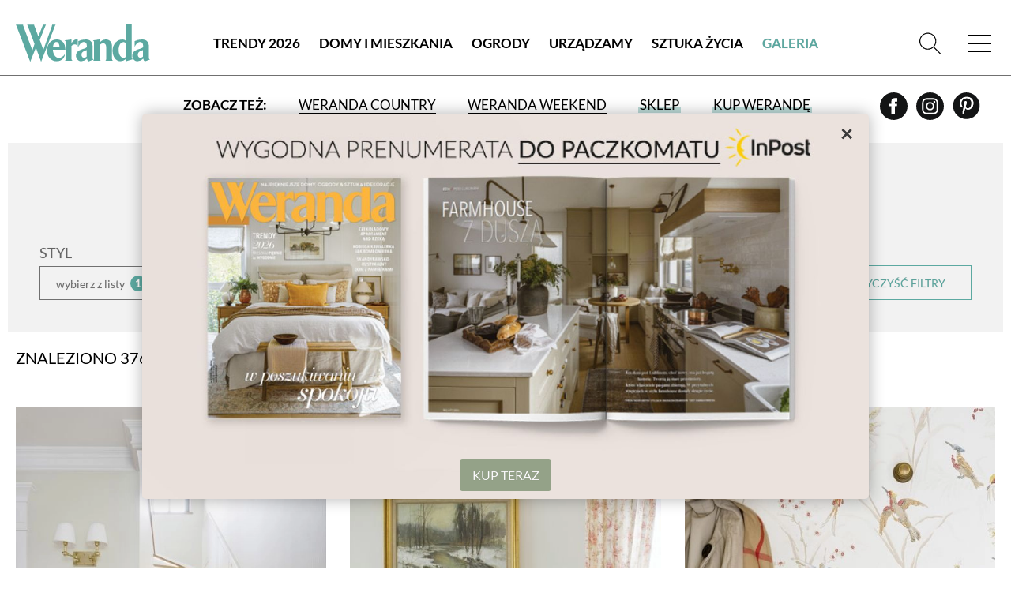

--- FILE ---
content_type: text/html; charset=utf-8
request_url: https://www.weranda.pl/galeria/styl-angielski?page=6
body_size: 11636
content:
<!doctype html>
<html lang="pl">
<head>
    <meta charset="UTF-8">
    
                <title>Weranda.pl – najpiękniejsze polskie domy i mieszkania, ogrody, sztuka | Weranda.pl</title>
    <meta name="keywords" content="dom, mieszkanie, apartament, architektura wnętrz, ogród, sztuka, miesięcznik wnętrzarski, dizajn" />
    <meta name="description" content="Weranda - najpiękniejsze polskie domy, rezydencje, ogrody i sztuka, domy, wnętrza, ogrody, rezydencje, apartamenty, sztuka, miesięcznik wnętrzarski" />
            <meta name="robots" content="index, follow">
        
    <link rel="preconnect" href="https://securepubads.g.doubleclick.net">
    <link rel="dns-prefetch" href="https://securepubads.g.doubleclick.net">
    <link rel="preload" href="https://securepubads.g.doubleclick.net/tag/js/gpt.js" as="script">

    <link rel="canonical" href="https://www.weranda.pl/galeria/styl-angielski?page=6"/>

    <link rel="apple-touch-icon" sizes="57x57" href="https://www.weranda.pl/images/front/favicon/apple-icon-57x57.png">
    <link rel="apple-touch-icon" sizes="60x60" href="https://www.weranda.pl/images/front/favicon/apple-icon-60x60.png">
    <link rel="apple-touch-icon" sizes="72x72" href="https://www.weranda.pl/images/front/favicon/apple-icon-72x72.png">
    <link rel="apple-touch-icon" sizes="76x76" href="https://www.weranda.pl/images/front/favicon/apple-icon-76x76.png">
    <link rel="apple-touch-icon" sizes="114x114" href="https://www.weranda.pl/images/front/favicon/apple-icon-114x114.png">
    <link rel="apple-touch-icon" sizes="120x120" href="https://www.weranda.pl/images/front/favicon/apple-icon-120x120.png">
    <link rel="apple-touch-icon" sizes="144x144" href="https://www.weranda.pl/images/front/favicon/apple-icon-144x144.png">
    <link rel="apple-touch-icon" sizes="152x152" href="https://www.weranda.pl/images/front/favicon/apple-icon-152x152.png">
    <link rel="apple-touch-icon" sizes="180x180" href="https://www.weranda.pl/images/front/favicon/apple-icon-180x180.png">
    <link rel="icon" type="image/png" sizes="192x192"
          href="https://www.weranda.pl/images/front/favicon/android-icon-192x192.png">
    <link rel="icon" type="image/png" sizes="32x32" href="https://www.weranda.pl/images/front/favicon/favicon-32x32.png">
    <link rel="icon" type="image/png" sizes="96x96" href="https://www.weranda.pl/images/front/favicon/favicon-96x96.png">
    <link rel="icon" type="image/png" sizes="16x16" href="https://www.weranda.pl/images/front/favicon/favicon-16x16.png">
    <link rel="preload" href="https://www.weranda.pl/fonts/lato/Lato-Black.woff2" as="font" type="font/woff2" crossorigin/>
    <link rel="preload" href="https://www.weranda.pl/fonts/lato/Lato-Bold.woff2" as="font" type="font/woff2" crossorigin/>
    <link rel="preload" href="https://www.weranda.pl/fonts/lato/Lato-Italic.woff2" as="font" type="font/woff2" crossorigin/>
    <link rel="preload" href="https://www.weranda.pl/fonts/lato/Lato-Light.woff2" as="font" type="font/woff2" crossorigin/>
    <link rel="preload" href="https://www.weranda.pl/fonts/lato/Lato-Regular.woff2" as="font" type="font/woff2" crossorigin/>
    <link rel="preload" href="https://www.weranda.pl/fonts/LibreBaskerville/LibreBaskerville-Bold.woff2" as="font"
          type="font/woff2" crossorigin/>
    <link rel="preload" href="https://www.weranda.pl/fonts/LibreBaskerville/LibreBaskerville-Italic.woff2" as="font"
          type="font/woff2" crossorigin/>
    <link rel="preload" href="https://www.weranda.pl/fonts/LibreBaskerville/LibreBaskerville-Regular.woff2" as="font"
          type="font/woff2" crossorigin/>
    <meta name="msapplication-TileColor" content="#ffffff">
    <meta name="msapplication-TileImage" content="https://www.weranda.pl/images/front/favicon/ms-icon-144x144.png">
    <meta name="theme-color" content="#ffffff">

    <meta name="google-site-verification" content="MbUIWNon7w0GLrPSWr-nCz7a6cAo3pZLPCCgG1wFHrU"/>
    <meta name="csrf-token" content="3XKHbI0i7Zh8iyo9r7FhVltlcA71VNK7mLTVhid5">
    <meta name="viewport" content="width=device-width, initial-scale=1">
    <link rel="stylesheet" href="https://www.weranda.pl/css/front/normalize.css" type="text/css">
    <link rel="stylesheet" href="https://www.weranda.pl/css/front/main.css?v=22.00" type="text/css">
    <link rel="stylesheet" href="https://www.weranda.pl/js/front/lightbox/css/fslightbox.min.css" type="text/css">
    <link rel="stylesheet" href="https://www.weranda.pl/js/front/cookieconsent@3.1.0/dist/cookieconsent.css" type="text/css">

    <link rel='manifest' href='/manifest.json'>

    
    <script src="https://www.weranda.pl/js/front/jquery.min.js"></script>

    <script type="text/javascript">
        window.dataLayer = window.dataLayer || [];
        function gtag(){ dataLayer.push(arguments); }
        gtag('consent', 'default', {
            'ad_user_data': 'denied',
            'ad_personalization': 'denied',
            'ad_storage': 'denied',
            'analytics_storage': 'denied',
            'personalization_storage': 'denied',
            'functionality_storage' : 'granted',
            'security_storage': 'granted',
            'wait_for_update': 500,
            'ads_data_redaction': true
        });

        (function(w,d,s,l,i){w[l]=w[l]||[];w[l].push({'gtm.start':
                new Date().getTime(),event:'gtm.js'});var f=d.getElementsByTagName(s)[0],
            j=d.createElement(s),dl=l!='dataLayer'?'&l='+l:'';j.async=true;j.src=
            'https://www.googletagmanager.com/gtm.js?id='+i+dl;f.parentNode.insertBefore(j,f);
        })(window, document, 'script', 'dataLayer', 'GTM-5QLF9TN');
    </script>

    <!-- Facebook Pixel Code -->
    <script>
        !function(f,b,e,v,n,t,s)
        {if(f.fbq)return;n=f.fbq=function(){n.callMethod?
            n.callMethod.apply(n,arguments):n.queue.push(arguments)};
            if(!f._fbq)f._fbq=n;n.push=n;n.loaded=!0;n.version='2.0';
            n.queue=[];t=b.createElement(e);t.async=!0;
            t.src=v;s=b.getElementsByTagName(e)[0];
            s.parentNode.insertBefore(t,s)}(window, document,'script',
            'https://connect.facebook.net/en_US/fbevents.js');
        fbq('init', '221923555464854');
        fbq('track', 'PageView');
    </script>
    <!-- End Facebook Pixel Code -->

    
    <meta name="p:domain_verify" content="648fcfc7e04ab923d6e320d6ffcac888"/>

    <style>
    .gam-container {
        width: 100%;
        height: auto;
        display: block;
        text-align: center;
    }
</style>

<script async src="https://securepubads.g.doubleclick.net/tag/js/gpt.js" crossorigin="anonymous"></script>
<script>
    window.googletag = window.googletag || {cmd: []};

    const mobileSizesTop = [
        [300, 250],
        [336, 280],
        [250, 250],
        [300, 100],
    ]

    const mobileSizes = [
        [480, 320],
        [336, 280],
        [300, 250],
        [300, 100],
        [300, 75],
        [300, 50],
        [292, 30],
        [250, 250],
        [200, 200],
        'fluid'
    ];

    const tabletSizes = [
        [750, 300],
        [750, 200],
        [750, 100],
        [480, 320],
        [336, 280],
        [300, 600],
        [300, 250]
    ];

    const desktopSizes = [
        [1230, 300],
        [1024, 768],
        [980, 120],
        [980, 90],
        [970, 90],
        [970, 300],
        [970, 250],
        [750, 100],
        [750, 300],
        [750, 200],
        [480, 320],
        [336, 280],
        [300, 600],
        [300, 250]
    ];


    const isTablet = window.innerWidth >= 750 && window.innerWidth <= 1023;
    const isMobile = window.innerWidth < 750;
    let selectedSizes;
    if (isMobile) {
        selectedSizes = mobileSizes;
    } else if (isTablet) {
        selectedSizes = tabletSizes;
    } else {
        selectedSizes = desktopSizes;
    }

    googletag.cmd.push(function () {
        const slots = [
            { id: 'div-gpt-article_mid_1',       adunit: '/23330625328/wrnd/article_mid_1' },
            { id: 'div-gpt-article_mid_2',       adunit: '/23330625328/wrnd/article_mid_2' },
            { id: 'div-gpt-article_mid_3_mobile',adunit: '/23330625328/wrnd/article_mid_3_mobile' },
            { id: 'div-gpt-home_abovearchive',   adunit: '/23330625328/wrnd/home_abovearchive' },
            { id: 'div-gpt-home_mid_1',          adunit: '/23330625328/wrnd/home_mid_1' },
            { id: 'div-gpt-home_mid_2',          adunit: '/23330625328/wrnd/home_mid_2' },
            { id: 'div-gpt-home_mid_3',          adunit: '/23330625328/wrnd/home_mid_3' },
            { id: 'div-gpt-home_mid_4',          adunit: '/23330625328/wrnd/home_mid_4' },
            { id: 'div-gpt-ros_top',             adunit: '/23330625328/wrnd/ros_top' },
            { id: 'div-gpt-section_abovearchive',adunit: '/23330625328/wrnd/section_abovearchive' },
            { id: 'div-gpt-section_mid_1',       adunit: '/23330625328/wrnd/section_mid_1' },
            { id: 'div-gpt-gallery_item',             adunit: '/23330625328/wrnd/gallery_item' }
        ];
        slots.forEach(slot => {
            if(slot.id === 'div-gpt-ros_top' && isMobile) {
                if (document.getElementById(slot.id)) {
                    googletag.defineSlot(slot.adunit, mobileSizesTop, slot.id)
                        .addService(googletag.pubads());
                }
            } else {
                if (document.getElementById(slot.id)) {
                    googletag.defineSlot(slot.adunit, selectedSizes, slot.id)
                        .addService(googletag.pubads());
                }
            }
        });
        googletag.pubads().enableSingleRequest();
        googletag.pubads().collapseEmptyDivs();

        // Listener do zwijania banner_container gdy brak reklamy
        googletag.pubads().addEventListener('slotRenderEnded', function (event) {
            var slotElementId = event.slot.getSlotElementId();
            var slotEl = document.getElementById(slotElementId);

            if (!slotEl) return;

            // Znajdź nadrzędny div z klasą "banner_container"
            var bannerContainer = slotEl.closest('.banner_flex');

            // Jeśli nie znaleziono kontenera, użyj samego slotu
            var targetEl = bannerContainer || slotEl;

            // Brak reklamy → całkowicie ukryj kontener
            if (event.isEmpty) {
                targetEl.style.display = 'none';
            } else {
                // Reklama jest → pokaż kontener
                targetEl.style.display = 'flex';
            }
        });

        googletag.enableServices();
    });
</script>

    <meta name="google-site-verification" content="lgIXDdoRr55oYPzssVF0KmguQJ-NzrIkklJlTkr_B-g" />

    <script src="https://jsc.mgid.com/site/924500.js" async></script>
</head>
<body>
    <script type="module" src="https://www.weranda.pl/js/front/cookieconsent-config.js"></script>
<header class="menu-header wrapper">
    <div class="wrapper">
        <p class="for-readers">Weranda</p>
        <a href="https://www.weranda.pl" class="logo">
            <img src="https://www.weranda.pl/images/front/logo-green.svg" alt="Weranda" width="170" height="47">
        </a>
        <ul class="menu-list-top">
                            <li class="menu-item">
                    <a href="https://www.weranda.pl/trendy-wnetrzarskie" class="link">Trendy 2026</a>
                </li>
                            <li class="menu-item">
                    <a href="https://www.weranda.pl/domy-i-mieszkania" class="link">Domy i Mieszkania</a>
                </li>
                            <li class="menu-item">
                    <a href="https://www.weranda.pl/ogrody" class="link">Ogrody</a>
                </li>
                            <li class="menu-item">
                    <a href="https://www.weranda.pl/urzadzamy" class="link">Urządzamy</a>
                </li>
                            <li class="menu-item">
                    <a href="https://www.weranda.pl/sztuka-zycia" class="link">Sztuka Życia</a>
                </li>
                        <li class="menu-item active"><a href="https://www.weranda.pl/galeria" class="link">Galeria</a></li>
        </ul>
        <div class="menu-search-block">
            <form class="search-form form-item" action="https://www.weranda.pl/wyszukaj">
                <input type="text" class="has-focus" placeholder="Napisz, czego szukasz" name="search">
                <input type="submit" value="Szukaj" class="btn">
                <a href="#" class="clear-input"></a>
            </form>
            <a href="#" class="link-icon js-search-open">
                <svg>
                    <use xlink:href="https://www.weranda.pl/images/front/svg/svg-map.svg#header-search"></use>
                </svg>
            </a>
        </div>
        <a href="#" class="mobile-menu">
            <span class="open-menu"></span>
            <span href="#" class="close-menu"></span>
        </a>
        <div class="menu-list">
            <ul class="menu-list__inner">
                                    <li class="menu-item">
                        <a href="https://www.weranda.pl/trendy-wnetrzarskie" class="link">Trendy 2026</a>
                                            </li>
                                    <li class="menu-item has-sub-menu">
                        <a href="https://www.weranda.pl/domy-i-mieszkania" class="link">Domy i Mieszkania</a>
                                                    <ul class="sub-menu">
                                                                    <li class="menu-item-96">
                                        <a href="https://www.weranda.pl/domy-i-mieszkania/stylowe-i-przytulne" class="link">Stylowe i przytulne</a>
                                    </li>
                                                                    <li class="menu-item-101">
                                        <a href="https://www.weranda.pl/domy-i-mieszkania/styl-skandynawski" class="link">Styl skandynawski</a>
                                    </li>
                                                                    <li class="menu-item-98">
                                        <a href="https://www.weranda.pl/domy-i-mieszkania/w-stylu-rustykalnym" class="link">Styl rustykalny</a>
                                    </li>
                                                                    <li class="menu-item-97">
                                        <a href="https://www.weranda.pl/domy-i-mieszkania/wnetrza-nowoczesne" class="link">Styl nowoczesny</a>
                                    </li>
                                                                    <li class="menu-item-95">
                                        <a href="https://www.weranda.pl/domy-i-mieszkania/rezydencje" class="link">Rezydencje</a>
                                    </li>
                                                                    <li class="menu-item-145">
                                        <a href="https://www.weranda.pl/domy-i-mieszkania/male-mieszkanie" class="link">Małe mieszkanie</a>
                                    </li>
                                                                    <li class="menu-item-146">
                                        <a href="https://www.weranda.pl/domy-i-mieszkania/wnetrza-z-instagrama" class="link">Wnętrza z instagrama</a>
                                    </li>
                                                                    <li class="menu-item-130">
                                        <a href="https://www.weranda.pl/domy-i-mieszkania/znani-i-lubiani-w-domu" class="link">Znani i lubiani w domu</a>
                                    </li>
                                                                    <li class="menu-item-100">
                                        <a href="https://www.weranda.pl/domy-i-mieszkania/atelier-artystow" class="link">Atelier artystów</a>
                                    </li>
                                                                    <li class="menu-item-152">
                                        <a href="https://www.weranda.pl/domy-i-mieszkania/architektura" class="link">Architektura</a>
                                    </li>
                                                            </ul>
                                            </li>
                                    <li class="menu-item has-sub-menu">
                        <a href="https://www.weranda.pl/ogrody" class="link">Ogrody</a>
                                                    <ul class="sub-menu">
                                                                    <li class="menu-item-102">
                                        <a href="https://www.weranda.pl/ogrody/male-i-duze" class="link">Ogrody małe i duże</a>
                                    </li>
                                                                    <li class="menu-item-149">
                                        <a href="https://www.weranda.pl/ogrody/balkon-i-taras" class="link">Balkon i taras</a>
                                    </li>
                                                                    <li class="menu-item-150">
                                        <a href="https://www.weranda.pl/ogrody/rosliny-ogrodowe" class="link">Rośliny ogrodowe</a>
                                    </li>
                                                                    <li class="menu-item-151">
                                        <a href="https://www.weranda.pl/ogrody/kwiaty-doniczkowe" class="link">Kwiaty doniczkowe</a>
                                    </li>
                                                            </ul>
                                            </li>
                                    <li class="menu-item has-sub-menu">
                        <a href="https://www.weranda.pl/urzadzamy" class="link">Urządzamy</a>
                                                    <ul class="sub-menu">
                                                                    <li class="menu-item-108">
                                        <a href="https://www.weranda.pl/urzadzamy/salon" class="link">Salon</a>
                                    </li>
                                                                    <li class="menu-item-106">
                                        <a href="https://www.weranda.pl/urzadzamy/kuchnia" class="link">Kuchnia</a>
                                    </li>
                                                                    <li class="menu-item-110">
                                        <a href="https://www.weranda.pl/urzadzamy/jadalnia" class="link">Jadalnia</a>
                                    </li>
                                                                    <li class="menu-item-107">
                                        <a href="https://www.weranda.pl/urzadzamy/lazienka" class="link">Łazienka</a>
                                    </li>
                                                                    <li class="menu-item-109">
                                        <a href="https://www.weranda.pl/urzadzamy/sypialnia" class="link">Sypialnia</a>
                                    </li>
                                                                    <li class="menu-item-141">
                                        <a href="https://www.weranda.pl/urzadzamy/pokoj-dzieciecy" class="link">Pokój dziecka</a>
                                    </li>
                                                                    <li class="menu-item-119">
                                        <a href="https://www.weranda.pl/urzadzamy/przedpokoj" class="link">Hol i przedpokój</a>
                                    </li>
                                                                    <li class="menu-item-105">
                                        <a href="https://www.weranda.pl/urzadzamy/jak-to-urzadzic" class="link">Jak to urządzić?</a>
                                    </li>
                                                                    <li class="menu-item-114">
                                        <a href="https://www.weranda.pl/urzadzamy/dekoracje" class="link">Dekoracje</a>
                                    </li>
                                                                    <li class="menu-item-112">
                                        <a href="https://www.weranda.pl/urzadzamy/aranzacje-okien" class="link">Aranżacje okien</a>
                                    </li>
                                                                    <li class="menu-item-117">
                                        <a href="https://www.weranda.pl/urzadzamy/rtv-i-agd" class="link">RTV i AGD</a>
                                    </li>
                                                                    <li class="menu-item-142">
                                        <a href="https://www.weranda.pl/urzadzamy/tkaniny-i-tapety" class="link">Tkaniny i tapety</a>
                                    </li>
                                                            </ul>
                                            </li>
                                    <li class="menu-item has-sub-menu">
                        <a href="https://www.weranda.pl/sztuka-zycia" class="link">Sztuka Życia</a>
                                                    <ul class="sub-menu">
                                                                    <li class="menu-item-121">
                                        <a href="https://www.weranda.pl/sztuka-zycia/artysci" class="link">Artyści</a>
                                    </li>
                                                                    <li class="menu-item-143">
                                        <a href="https://www.weranda.pl/sztuka-zycia/projektanci" class="link">Projektanci</a>
                                    </li>
                                                                    <li class="menu-item-123">
                                        <a href="https://www.weranda.pl/sztuka-zycia/kolekcje" class="link">Kolekcje</a>
                                    </li>
                                                                    <li class="menu-item-128">
                                        <a href="https://www.weranda.pl/sztuka-zycia/przepisy-kulinarne" class="link">Przepisy kulinarne</a>
                                    </li>
                                                                    <li class="menu-item-28">
                                        <a href="https://www.weranda.pl/sztuka-zycia/zaproszenia" class="link">Zaproszenia</a>
                                    </li>
                                                            </ul>
                                            </li>
                                <li class="menu-item has-sub-menu">
                    <a href="https://sklep.weranda.pl" class="link" target="_blank">
                        Sklep
                    </a>
                    <ul class="sub-menu">
                        <li>
                            <a href="https://sklep.weranda.pl/kategoria/do-domu" class="link" target="_blank">
                                Do domu
                            </a>
                        </li>
                        <li>
                            <a href="https://sklep.weranda.pl/kategoria/do-ogrodu" class="link" target="_blank">
                                Do ogrodu
                            </a>
                        </li>
                        <li>
                            <a href="https://sklep.weranda.pl/kategoria/ksiazki" class="link" target="_blank">
                                Książki
                            </a>
                        </li>
                        <li>
                            <a href="https://sklep.weranda.pl/kategoria/kosmetyki-naturalne" class="link" target="_blank">
                                Kosmetyki naturalne
                            </a>
                        </li>
                        <li>
                            <a href="https://sklep.weranda.pl/kategoria/pomysl-na-prezent" class="link" target="_blank">
                                Pomysł na prezent
                            </a>
                        </li>
                    </ul>
                </li>
                <li class="menu-item active">
                    <a href="https://www.weranda.pl/galeria" class="link">
                        Galeria
                    </a>
                </li>
            </ul>
            <div class="menu-list__cta-archive">
                <figure class="cta-archive-item">
                    <div class="photo-wrapper">
                                                    <img class="lazy" src="" lazy-src="https://www.weranda.pl/data/archive_graphics/tlo fb wer 02 inpost.jpg" alt="Numer 2 / 2026">
                                            </div>
                    <figcaption class="text-wrapper">
                        <a href="https://www.weranda.pl/aktualny-numer" class="btn-inverse">Zajrzyj do środka</a>
                        <div class="links">
                            <a href="https://prenumerata.tejot.com.pl/weranda/aktualny-numer" class="link" target="_blank">Aktualny numer</a>
                            <a href="https://prenumerata.tejot.com.pl/weranda/prenumerata" class="link" target="_blank">Prenumerata</a>
                        </div>
                    </figcaption>
                </figure>
            </div>
            <div class="menu-list__social">
                <span>Zapraszamy do śledzenia Werandy</span>
                <div class="row">
                    <a href="https://www.facebook.com/MagazynWeranda/" class="link-icon" target="_blank">
                        <svg>
                            <use xlink:href="https://www.weranda.pl/images/front/svg/svg-map.svg#header-fb"></use>
                        </svg>
                    </a>
                    <a href="https://www.instagram.com/weranda_magazyn/" class="link-icon" target="_blank">
                        <svg>
                            <use xlink:href="https://www.weranda.pl/images/front/svg/svg-map.svg#header-insta"></use>
                        </svg>
                    </a>
                    <a href="https://pl.pinterest.com/magazynweranda/" class="link-icon" target="_blank">
                        <svg>
                            <use xlink:href="https://www.weranda.pl/images/front/svg/svg-map.svg#header-pinterest"></use>
                        </svg>
                    </a>
                </div>
            </div>
        </div>
    </div>
    <div class="menu-header-bottom">
        <span class="menu-header-bottom-text">Zobacz też:</span>
        <ul class="menu-header-bottom-list">
            <li class="menu-header-bottom-item">
                <a href="https://www.werandacountry.pl/" target="_blank" class="link">
                    Weranda Country
                </a>
            </li>
            <li class="menu-header-bottom-item">
                <a href="https://www.werandaweekend.pl/" target="_blank" class="link">
                    Weranda Weekend
                </a>
            </li>
            <li class="menu-header-bottom-item shop">
                <a href="https://sklep.weranda.pl" class="link link-green-block" target="_blank"><span>Sklep</span></a>
            </li>
            <li class="menu-header-bottom-item has-subscription">
                <a href="https://prenumerata.tejot.com.pl/" class="link link-green-block" target="_blank"><span>Kup Werandę</span></a>

                                    <div class="subscription-tabs">
                        <h4 data-id="subscription-tabs-1">Prenumerata</h4>
                        <h4 data-id="subscription-tabs-2" class="active">Aktualny numer</h4>
                        <div id="subscription-tabs-1" class="subscription_tabs__tab">
                            <div class="menu-subscription">
                                <div class="gazetka">
                                    <a href="https://www.weranda.pl/aktualny-numer">
                                        <picture>
                                            <source srcset="https://www.weranda.pl/cache/180-223/bfe41a533e4ae75fe529cc4ccb6c5a63/ab4951305ffc3fe2e90f26ed27511803_01_wer2-2026_836px_tinify.webp" type="image/webp">
                                            <source srcset="https://www.weranda.pl/cache/180-223/bfe41a533e4ae75fe529cc4ccb6c5a63/ab4951305ffc3fe2e90f26ed27511803_01_wer2-2026_836px_tinify.jpg" type="image/jpeg">
                                            <img src="https://www.weranda.pl/cache/180-223/bfe41a533e4ae75fe529cc4ccb6c5a63/ab4951305ffc3fe2e90f26ed27511803_01_wer2-2026_836px_tinify.jpg" alt="Weranda 2/2026" loading="lazy">
                                        </picture>
                                    </a>
                                </div>

                                <div class="subscriptions">
                                    <div class="sub-wrapper">
                                        <p>Wybierz typ prenumeraty</p>
                                        <ul class="subscriptions-list">
                                            <li>
                                                <a href="https://prenumerata.tejot.com.pl/weranda/prenumerata/krok/2/printed" class="paper">
                                                    <div class="text-wrapper">
                                            <span class="edition">
                                                wersja drukowana
                                            </span>
                                                        <span class="description">
                                                prenumerata z dostawą do domu
                                            </span>
                                                    </div>
                                                    <img class="lazy" src="" lazy-src="https://www.weranda.pl/images/front/icons/thin-1210_bookmark_book_read.svg" alt="Weranda.pl">
                                                </a>
                                            </li>
                                            <li>
                                                <a href="https://prenumerata.tejot.com.pl/weranda/prenumerata/krok/2/online" class="online">
                                                    <div class="text-wrapper">
                                            <span class="edition">
                                                wersja elektroniczna
                                            </span>
                                                        <span class="description">
                                                wysyłka 2 dni przed ukazaniem się magazynu w sprzedaży
                                            </span>
                                                    </div>
                                                    <img class="lazy" src="" lazy-src="https://www.weranda.pl/images/front/icons/thin-1265_computer_mobile_desktop.svg" alt="Weranda.pl">
                                                </a>
                                            </li>
                                            <li>
                                                <a href="https://prenumerata.tejot.com.pl/weranda/pakiet/krok/2" class="duo">
                                                    <div class="text-wrapper">
                                            <span class="edition">
                                                pakiet duo
                                            </span>
                                                        <span class="description">
                                                najlepsza oferta cenowa
                                            </span>
                                                    </div>
                                                    <div class="image-wrapper">
                                                        <img class="lazy" src="" lazy-src="https://www.weranda.pl/images/front/icons/thin-1210_bookmark_book_read.svg" alt="Weranda.pl">
                                                        <span class="plus">+</span>
                                                        <img class="lazy" src="" lazy-src="https://www.weranda.pl/images/front/icons/thin-1265_computer_mobile_desktop.svg" alt="Weranda.pl">
                                                    </div>
                                                </a>
                                            </li>
                                        </ul>
                                    </div>
                                </div>
                            </div>
                        </div>
                        <div id="subscription-tabs-2" class="subscription_tabs__tab active">
                            <div class="menu-subscription">
                                <div class="gazetka">
                                                                            <a href="https://www.weranda.pl/aktualny-numer">
                                            <picture>
                                                <source srcset="https://www.weranda.pl/cache/180-223/bfe41a533e4ae75fe529cc4ccb6c5a63/ab4951305ffc3fe2e90f26ed27511803_01_wer2-2026_836px_tinify.webp" type="image/webp">
                                                <source srcset="https://www.weranda.pl/cache/180-223/bfe41a533e4ae75fe529cc4ccb6c5a63/ab4951305ffc3fe2e90f26ed27511803_01_wer2-2026_836px_tinify.jpg" type="image/jpeg">
                                                <img src="https://www.weranda.pl/cache/180-223/bfe41a533e4ae75fe529cc4ccb6c5a63/ab4951305ffc3fe2e90f26ed27511803_01_wer2-2026_836px_tinify.jpg" alt="Weranda 2/2026" loading="lazy">
                                            </picture>
                                        </a>
                                                                    </div>

                                <div class="subscriptions">
                                    <div class="sub-wrapper">
                                        <p>Wybierz typ wydania</p>
                                        <ul class="subscriptions-list">
                                            <li>
                                                <a href="https://prenumerata.tejot.com.pl/weranda/aktualny-numer/krok/2/printed" class="paper">
                                                    <div class="text-wrapper">
                                            <span class="edition">
                                                wydanie drukowane
                                            </span>
                                                        <span class="description">
                                                aktualny numer z dostawą do domu
                                            </span>
                                                    </div>
                                                    <img class="lazy" src="" lazy-src="https://www.weranda.pl/images/front/icons/thin-1210_bookmark_book_read.svg" alt="Weranda.pl">
                                                </a>
                                            </li>
                                            <li>
                                                <a href="https://prenumerata.tejot.com.pl/weranda/aktualny-numer/krok/2/online" class="online">
                                                    <div class="text-wrapper">
                                            <span class="edition">
                                                e-wydanie PDF
                                            </span>
                                                        <span class="description">
                                                przeglądaj bezpośrednio na Twoim komputerze lub urządzeniu mobilnym
                                            </span>
                                                    </div>
                                                    <img class="lazy" src="" lazy-src="https://www.weranda.pl/images/front/icons/thin-1265_computer_mobile_desktop.svg" alt="Weranda.pl">
                                                </a>
                                            </li>
                                        </ul>
                                    </div>
                                </div>
                            </div>
                        </div>
                    </div>
                            </li>
        </ul>
        <div class="row social">
            <a href="https://www.facebook.com/MagazynWeranda/" class="link-icon" target="_blank">
                <svg>
                    <use xlink:href="https://www.weranda.pl/images/front/svg/svg-map.svg#header-fb"></use>
                </svg>
            </a>
            <a href="https://www.instagram.com/weranda_magazyn/" class="link-icon" target="_blank">
                <svg>
                    <use xlink:href="https://www.weranda.pl/images/front/svg/svg-map.svg#header-insta"></use>
                </svg>
            </a>
            <a href="https://pl.pinterest.com/magazynweranda/" class="link-icon" target="_blank">
                <svg>
                    <use xlink:href="https://www.weranda.pl/images/front/svg/svg-map.svg#header-pinterest"></use>
                </svg>
            </a>
        </div>
    </div>
</header>
<div class="header-cta submenu">
    <div class="page">
        <div class="banner_flex">
            <div class="banner_container">
                <span class="banner_text">reklama</span>
                <div class="banner_content">
                    <div class="gam-container" id="div-gpt-ros_top"></div>
                </div>
            </div>
        </div>
    </div>
</div>


<main class="gallery-page">
    <div class="filter-block wrapper">
    <h1 class="section-subtitle js-open-filters">Przeglądaj zdjęcia</h1>
    <div class="row">
        <div class="select-item js-select-popup-style">
                            <span class="js-counter">1</span>
                        <span class="label">Styl</span>
            <a href="#" class="btn-arrow">wybierz z listy</a>
        </div>
        <div class="select-item js-select-popup-room">
                        <span class="label">Pomieszczenie</span>
            <a href="#" class="btn-arrow">wybierz z listy</a>
        </div>
        <div class="select-item js-select-popup-deco">
                        <span class="label">Meble i dodatki</span>
            <a href="#" class="btn-arrow">wybierz z listy</a>
        </div>
        <a href="https://www.weranda.pl/galeria" class="btn clear mobile-is-hidden">Wyczyść filtry</a>
    </div>
    <div class="select-popup-wrapper">
        <form class="form-block" method="post" action="https://www.weranda.pl/gallery-filters">
            <input type="hidden" name="_token" value="3XKHbI0i7Zh8iyo9r7FhVltlcA71VNK7mLTVhid5" autocomplete="off">
            <div class="select-popup style">
                                    <div class="col">
                                                    <div class="form-item checkbox-container">
                                <input type="checkbox" id="item-25" name="filter_style[]" value="25" checked tabindex="0">
                                <div class="checkmark"></div>
                                <label for="item-25">
                                    angielski
                                </label>
                            </div>
                                                    <div class="form-item checkbox-container">
                                <input type="checkbox" id="item-65" name="filter_style[]" value="65"  tabindex="0">
                                <div class="checkmark"></div>
                                <label for="item-65">
                                    boho
                                </label>
                            </div>
                                                    <div class="form-item checkbox-container">
                                <input type="checkbox" id="item-60" name="filter_style[]" value="60"  tabindex="0">
                                <div class="checkmark"></div>
                                <label for="item-60">
                                    eklektyczny
                                </label>
                            </div>
                                                    <div class="form-item checkbox-container">
                                <input type="checkbox" id="item-66" name="filter_style[]" value="66"  tabindex="0">
                                <div class="checkmark"></div>
                                <label for="item-66">
                                    farmhouse
                                </label>
                            </div>
                                                    <div class="form-item checkbox-container">
                                <input type="checkbox" id="item-3" name="filter_style[]" value="3"  tabindex="0">
                                <div class="checkmark"></div>
                                <label for="item-3">
                                    francuski
                                </label>
                            </div>
                                            </div>
                                    <div class="col">
                                                    <div class="form-item checkbox-container">
                                <input type="checkbox" id="item-26" name="filter_style[]" value="26"  tabindex="0">
                                <div class="checkmark"></div>
                                <label for="item-26">
                                    glamour
                                </label>
                            </div>
                                                    <div class="form-item checkbox-container">
                                <input type="checkbox" id="item-27" name="filter_style[]" value="27"  tabindex="0">
                                <div class="checkmark"></div>
                                <label for="item-27">
                                    hamptons
                                </label>
                            </div>
                                                    <div class="form-item checkbox-container">
                                <input type="checkbox" id="item-28" name="filter_style[]" value="28"  tabindex="0">
                                <div class="checkmark"></div>
                                <label for="item-28">
                                    industrialny i loftowy
                                </label>
                            </div>
                                                    <div class="form-item checkbox-container">
                                <input type="checkbox" id="item-59" name="filter_style[]" value="59"  tabindex="0">
                                <div class="checkmark"></div>
                                <label for="item-59">
                                    klasyczny/modern classic
                                </label>
                            </div>
                                                    <div class="form-item checkbox-container">
                                <input type="checkbox" id="item-4" name="filter_style[]" value="4"  tabindex="0">
                                <div class="checkmark"></div>
                                <label for="item-4">
                                    nowoczesny
                                </label>
                            </div>
                                            </div>
                                    <div class="col">
                                                    <div class="form-item checkbox-container">
                                <input type="checkbox" id="item-64" name="filter_style[]" value="64"  tabindex="0">
                                <div class="checkmark"></div>
                                <label for="item-64">
                                    prowansalski
                                </label>
                            </div>
                                                    <div class="form-item checkbox-container">
                                <input type="checkbox" id="item-2" name="filter_style[]" value="2"  tabindex="0">
                                <div class="checkmark"></div>
                                <label for="item-2">
                                    rustykalny
                                </label>
                            </div>
                                                    <div class="form-item checkbox-container">
                                <input type="checkbox" id="item-1" name="filter_style[]" value="1"  tabindex="0">
                                <div class="checkmark"></div>
                                <label for="item-1">
                                    skandynawski
                                </label>
                            </div>
                                                    <div class="form-item checkbox-container">
                                <input type="checkbox" id="item-61" name="filter_style[]" value="61"  tabindex="0">
                                <div class="checkmark"></div>
                                <label for="item-61">
                                    vintage
                                </label>
                            </div>
                                                    <div class="form-item checkbox-container">
                                <input type="checkbox" id="item-29" name="filter_style[]" value="29"  tabindex="0">
                                <div class="checkmark"></div>
                                <label for="item-29">
                                    inny
                                </label>
                            </div>
                                            </div>
                            </div>

            <div class="select-popup room">
                                    <div class="col">
                                                    <div class="form-item checkbox-container">
                                <input type="checkbox" id="item-10" name="filter_room_type[]" value="10"  tabindex="0">
                                <div class="checkmark"></div>
                                <label for="item-10">
                                    balkon i taras
                                </label>
                            </div>
                                                    <div class="form-item checkbox-container">
                                <input type="checkbox" id="item-12" name="filter_room_type[]" value="12"  tabindex="0">
                                <div class="checkmark"></div>
                                <label for="item-12">
                                    biuro i pracownia
                                </label>
                            </div>
                                                    <div class="form-item checkbox-container">
                                <input type="checkbox" id="item-7" name="filter_room_type[]" value="7"  tabindex="0">
                                <div class="checkmark"></div>
                                <label for="item-7">
                                    hol i przedpokój
                                </label>
                            </div>
                                                    <div class="form-item checkbox-container">
                                <input type="checkbox" id="item-6" name="filter_room_type[]" value="6"  tabindex="0">
                                <div class="checkmark"></div>
                                <label for="item-6">
                                    jadalnia
                                </label>
                            </div>
                                            </div>
                                    <div class="col">
                                                    <div class="form-item checkbox-container">
                                <input type="checkbox" id="item-5" name="filter_room_type[]" value="5"  tabindex="0">
                                <div class="checkmark"></div>
                                <label for="item-5">
                                    kuchnia
                                </label>
                            </div>
                                                    <div class="form-item checkbox-container">
                                <input type="checkbox" id="item-8" name="filter_room_type[]" value="8"  tabindex="0">
                                <div class="checkmark"></div>
                                <label for="item-8">
                                    łazienka
                                </label>
                            </div>
                                                    <div class="form-item checkbox-container">
                                <input type="checkbox" id="item-13" name="filter_room_type[]" value="13"  tabindex="0">
                                <div class="checkmark"></div>
                                <label for="item-13">
                                    ogród
                                </label>
                            </div>
                                                    <div class="form-item checkbox-container">
                                <input type="checkbox" id="item-9" name="filter_room_type[]" value="9"  tabindex="0">
                                <div class="checkmark"></div>
                                <label for="item-9">
                                    pokój dziecięcy
                                </label>
                            </div>
                                            </div>
                                    <div class="col">
                                                    <div class="form-item checkbox-container">
                                <input type="checkbox" id="item-14" name="filter_room_type[]" value="14"  tabindex="0">
                                <div class="checkmark"></div>
                                <label for="item-14">
                                    salon
                                </label>
                            </div>
                                                    <div class="form-item checkbox-container">
                                <input type="checkbox" id="item-15" name="filter_room_type[]" value="15"  tabindex="0">
                                <div class="checkmark"></div>
                                <label for="item-15">
                                    spiżarnia i przechowywanie
                                </label>
                            </div>
                                                    <div class="form-item checkbox-container">
                                <input type="checkbox" id="item-11" name="filter_room_type[]" value="11"  tabindex="0">
                                <div class="checkmark"></div>
                                <label for="item-11">
                                    sypialnia
                                </label>
                            </div>
                                                    <div class="form-item checkbox-container">
                                <input type="checkbox" id="item-16" name="filter_room_type[]" value="16"  tabindex="0">
                                <div class="checkmark"></div>
                                <label for="item-16">
                                    widok z zewnątrz
                                </label>
                            </div>
                                            </div>
                            </div>

            <div class="select-popup decoration">
                <div class="form-block-row">
                                            <div class="col">
                                                            <div class="form-item checkbox-container">
                                    <input type="checkbox" id="item-34" name="filter_furniture[]" value="34"  tabindex="0">
                                    <div class="checkmark"></div>
                                    <label for="item-34">
                                        AGD do kuchni
                                    </label>
                                </div>
                                                            <div class="form-item checkbox-container">
                                    <input type="checkbox" id="item-35" name="filter_furniture[]" value="35"  tabindex="0">
                                    <div class="checkmark"></div>
                                    <label for="item-35">
                                        blaty i wyspy
                                    </label>
                                </div>
                                                            <div class="form-item checkbox-container">
                                    <input type="checkbox" id="item-39" name="filter_furniture[]" value="39"  tabindex="0">
                                    <div class="checkmark"></div>
                                    <label for="item-39">
                                        ceramika
                                    </label>
                                </div>
                                                            <div class="form-item checkbox-container">
                                    <input type="checkbox" id="item-43" name="filter_furniture[]" value="43"  tabindex="0">
                                    <div class="checkmark"></div>
                                    <label for="item-43">
                                        dekoracje
                                    </label>
                                </div>
                                                            <div class="form-item checkbox-container">
                                    <input type="checkbox" id="item-42" name="filter_furniture[]" value="42"  tabindex="0">
                                    <div class="checkmark"></div>
                                    <label for="item-42">
                                        drewno
                                    </label>
                                </div>
                                                            <div class="form-item checkbox-container">
                                    <input type="checkbox" id="item-67" name="filter_furniture[]" value="67"  tabindex="0">
                                    <div class="checkmark"></div>
                                    <label for="item-67">
                                        drzwi i okna
                                    </label>
                                </div>
                                                    </div>
                                            <div class="col">
                                                            <div class="form-item checkbox-container">
                                    <input type="checkbox" id="item-63" name="filter_furniture[]" value="63"  tabindex="0">
                                    <div class="checkmark"></div>
                                    <label for="item-63">
                                        kamień
                                    </label>
                                </div>
                                                            <div class="form-item checkbox-container">
                                    <input type="checkbox" id="item-33" name="filter_furniture[]" value="33"  tabindex="0">
                                    <div class="checkmark"></div>
                                    <label for="item-33">
                                        kominki i grzejniki
                                    </label>
                                </div>
                                                            <div class="form-item checkbox-container">
                                    <input type="checkbox" id="item-18" name="filter_furniture[]" value="18"  tabindex="0">
                                    <div class="checkmark"></div>
                                    <label for="item-18">
                                        krzesła i stołki
                                    </label>
                                </div>
                                                            <div class="form-item checkbox-container">
                                    <input type="checkbox" id="item-62" name="filter_furniture[]" value="62"  tabindex="0">
                                    <div class="checkmark"></div>
                                    <label for="item-62">
                                        łóżko
                                    </label>
                                </div>
                                                            <div class="form-item checkbox-container">
                                    <input type="checkbox" id="item-45" name="filter_furniture[]" value="45"  tabindex="0">
                                    <div class="checkmark"></div>
                                    <label for="item-45">
                                        obrazy i grafiki
                                    </label>
                                </div>
                                                            <div class="form-item checkbox-container">
                                    <input type="checkbox" id="item-17" name="filter_furniture[]" value="17"  tabindex="0">
                                    <div class="checkmark"></div>
                                    <label for="item-17">
                                        oświetlenie
                                    </label>
                                </div>
                                                    </div>
                                            <div class="col">
                                                            <div class="form-item checkbox-container">
                                    <input type="checkbox" id="item-69" name="filter_furniture[]" value="69"  tabindex="0">
                                    <div class="checkmark"></div>
                                    <label for="item-69">
                                        podłogi
                                    </label>
                                </div>
                                                            <div class="form-item checkbox-container">
                                    <input type="checkbox" id="item-46" name="filter_furniture[]" value="46"  tabindex="0">
                                    <div class="checkmark"></div>
                                    <label for="item-46">
                                        rzeźba
                                    </label>
                                </div>
                                                            <div class="form-item checkbox-container">
                                    <input type="checkbox" id="item-31" name="filter_furniture[]" value="31"  tabindex="0">
                                    <div class="checkmark"></div>
                                    <label for="item-31">
                                        sofy i fotele
                                    </label>
                                </div>
                                                            <div class="form-item checkbox-container">
                                    <input type="checkbox" id="item-30" name="filter_furniture[]" value="30"  tabindex="0">
                                    <div class="checkmark"></div>
                                    <label for="item-30">
                                        stoły i stoliki
                                    </label>
                                </div>
                                                            <div class="form-item checkbox-container">
                                    <input type="checkbox" id="item-32" name="filter_furniture[]" value="32"  tabindex="0">
                                    <div class="checkmark"></div>
                                    <label for="item-32">
                                        szafki, szafy i półki
                                    </label>
                                </div>
                                                            <div class="form-item checkbox-container">
                                    <input type="checkbox" id="item-40" name="filter_furniture[]" value="40"  tabindex="0">
                                    <div class="checkmark"></div>
                                    <label for="item-40">
                                        szkło
                                    </label>
                                </div>
                                                    </div>
                                            <div class="col">
                                                            <div class="form-item checkbox-container">
                                    <input type="checkbox" id="item-68" name="filter_furniture[]" value="68"  tabindex="0">
                                    <div class="checkmark"></div>
                                    <label for="item-68">
                                        ściany
                                    </label>
                                </div>
                                                            <div class="form-item checkbox-container">
                                    <input type="checkbox" id="item-44" name="filter_furniture[]" value="44"  tabindex="0">
                                    <div class="checkmark"></div>
                                    <label for="item-44">
                                        tapety
                                    </label>
                                </div>
                                                            <div class="form-item checkbox-container">
                                    <input type="checkbox" id="item-41" name="filter_furniture[]" value="41"  tabindex="0">
                                    <div class="checkmark"></div>
                                    <label for="item-41">
                                        tkaniny
                                    </label>
                                </div>
                                                            <div class="form-item checkbox-container">
                                    <input type="checkbox" id="item-37" name="filter_furniture[]" value="37"  tabindex="0">
                                    <div class="checkmark"></div>
                                    <label for="item-37">
                                        toalety
                                    </label>
                                </div>
                                                            <div class="form-item checkbox-container">
                                    <input type="checkbox" id="item-36" name="filter_furniture[]" value="36"  tabindex="0">
                                    <div class="checkmark"></div>
                                    <label for="item-36">
                                        umywalki
                                    </label>
                                </div>
                                                            <div class="form-item checkbox-container">
                                    <input type="checkbox" id="item-38" name="filter_furniture[]" value="38"  tabindex="0">
                                    <div class="checkmark"></div>
                                    <label for="item-38">
                                        wanny i prysznice
                                    </label>
                                </div>
                                                    </div>
                                    </div>
            </div>

            <div class="col w-100">
                <input type="submit" value="Filtruj" class="btn-inverse center">
                <a href="https://www.weranda.pl/galeria" class="btn clear desktop-is-hidden">Wyczyść filtry</a>
            </div>
        </form>
    </div>
</div>

    <section class="gallery-block wrapper">
        <h2 class="section-subtitle">
                        Znaleziono 376 zdjęć                     </h2>

        <ul class="article-list grid is-loading">
                
                <li class="article-item grid-item grid-item-helper">
                    <a href="https://www.weranda.pl/galeria/styl-angielski/zdjecie/44325" class="photo-wrapper">
                        <picture>
                            <source srcset="https://www.weranda.pl/cache/480-721/bfe41a533e4ae75fe529cc4ccb6c5a63/mala-rewolucja-w-tym-domu-zaczela-sie-od-GsPeK.webp" type="image/webp">
                            <source srcset="https://www.weranda.pl/cache/480-721/bfe41a533e4ae75fe529cc4ccb6c5a63/mala-rewolucja-w-tym-domu-zaczela-sie-od-GsPeK.jpg" type="image/jpeg">
                            <img src="https://www.weranda.pl/cache/480-721/bfe41a533e4ae75fe529cc4ccb6c5a63/mala-rewolucja-w-tym-domu-zaczela-sie-od-GsPeK.jpg" alt="Mała rewolucja w tym domu zaczęła się od kominka. A cel był jasno określony – stworzyć klasyczne wnętrza z" loading="lazy" width="480" height="721">
                        </picture>
                    </a>
                                        <div class="text-wrapper">
                                                <span class="category"><a href="https://www.weranda.pl/galeria/zdjecie/44325?filters=styl-angielski" class="link-inverse">Stylowe i przytulne</a></span>
                                                <h3 class="article-title"><a href="https://www.weranda.pl/galeria/zdjecie/44325?filters=styl-angielski" class="link-inverse">Dom w stylu angielskim jak z powieści Agathy Christie</a></h3>
                    </div>
                                    </li>
                
        
                <li class="article-item grid-item ">
                    <a href="https://www.weranda.pl/galeria/styl-angielski/zdjecie/44324" class="photo-wrapper">
                        <picture>
                            <source srcset="https://www.weranda.pl/cache/480-720/bfe41a533e4ae75fe529cc4ccb6c5a63/mala-rewolucja-w-tym-domu-zaczela-sie-od-zwbm5.webp" type="image/webp">
                            <source srcset="https://www.weranda.pl/cache/480-720/bfe41a533e4ae75fe529cc4ccb6c5a63/mala-rewolucja-w-tym-domu-zaczela-sie-od-zwbm5.jpg" type="image/jpeg">
                            <img src="https://www.weranda.pl/cache/480-720/bfe41a533e4ae75fe529cc4ccb6c5a63/mala-rewolucja-w-tym-domu-zaczela-sie-od-zwbm5.jpg" alt="Dom w stylu angielskim jak z powieści Agathy Christie" loading="lazy" width="480" height="720">
                        </picture>
                    </a>
                                        <div class="text-wrapper">
                                                <span class="category"><a href="https://www.weranda.pl/galeria/zdjecie/44324?filters=styl-angielski" class="link-inverse">Stylowe i przytulne</a></span>
                                                <h3 class="article-title"><a href="https://www.weranda.pl/galeria/zdjecie/44324?filters=styl-angielski" class="link-inverse">Dom w stylu angielskim jak z powieści Agathy Christie</a></h3>
                    </div>
                                    </li>
                
        
                <li class="article-item grid-item ">
                    <a href="https://www.weranda.pl/galeria/styl-angielski/zdjecie/44323" class="photo-wrapper">
                        <picture>
                            <source srcset="https://www.weranda.pl/cache/480-720/bfe41a533e4ae75fe529cc4ccb6c5a63/mala-rewolucja-w-tym-domu-zaczela-sie-od-qYo9y.webp" type="image/webp">
                            <source srcset="https://www.weranda.pl/cache/480-720/bfe41a533e4ae75fe529cc4ccb6c5a63/mala-rewolucja-w-tym-domu-zaczela-sie-od-qYo9y.jpg" type="image/jpeg">
                            <img src="https://www.weranda.pl/cache/480-720/bfe41a533e4ae75fe529cc4ccb6c5a63/mala-rewolucja-w-tym-domu-zaczela-sie-od-qYo9y.jpg" alt="Dom w stylu angielskim jak z powieści Agathy Christie" loading="lazy" width="480" height="720">
                        </picture>
                    </a>
                                        <div class="text-wrapper">
                                                <span class="category"><a href="https://www.weranda.pl/galeria/zdjecie/44323?filters=styl-angielski" class="link-inverse">Stylowe i przytulne</a></span>
                                                <h3 class="article-title"><a href="https://www.weranda.pl/galeria/zdjecie/44323?filters=styl-angielski" class="link-inverse">Dom w stylu angielskim jak z powieści Agathy Christie</a></h3>
                    </div>
                                    </li>
                
        
                <li class="article-item grid-item ">
                    <a href="https://www.weranda.pl/galeria/styl-angielski/zdjecie/44322" class="photo-wrapper">
                        <picture>
                            <source srcset="https://www.weranda.pl/cache/480-720/bfe41a533e4ae75fe529cc4ccb6c5a63/mala-rewolucja-w-tym-domu-zaczela-sie-od-XmWzr.webp" type="image/webp">
                            <source srcset="https://www.weranda.pl/cache/480-720/bfe41a533e4ae75fe529cc4ccb6c5a63/mala-rewolucja-w-tym-domu-zaczela-sie-od-XmWzr.jpg" type="image/jpeg">
                            <img src="https://www.weranda.pl/cache/480-720/bfe41a533e4ae75fe529cc4ccb6c5a63/mala-rewolucja-w-tym-domu-zaczela-sie-od-XmWzr.jpg" alt="Dom w stylu angielskim jak z powieści Agathy Christie" loading="lazy" width="480" height="720">
                        </picture>
                    </a>
                                        <div class="text-wrapper">
                                                <span class="category"><a href="https://www.weranda.pl/galeria/zdjecie/44322?filters=styl-angielski" class="link-inverse">Stylowe i przytulne</a></span>
                                                <h3 class="article-title"><a href="https://www.weranda.pl/galeria/zdjecie/44322?filters=styl-angielski" class="link-inverse">Dom w stylu angielskim jak z powieści Agathy Christie</a></h3>
                    </div>
                                    </li>
                
        
                <li class="article-item grid-item ">
                    <a href="https://www.weranda.pl/galeria/styl-angielski/zdjecie/44321" class="photo-wrapper">
                        <picture>
                            <source srcset="https://www.weranda.pl/cache/480-720/bfe41a533e4ae75fe529cc4ccb6c5a63/mala-rewolucja-w-tym-domu-zaczela-sie-od-cCYG4.webp" type="image/webp">
                            <source srcset="https://www.weranda.pl/cache/480-720/bfe41a533e4ae75fe529cc4ccb6c5a63/mala-rewolucja-w-tym-domu-zaczela-sie-od-cCYG4.jpg" type="image/jpeg">
                            <img src="https://www.weranda.pl/cache/480-720/bfe41a533e4ae75fe529cc4ccb6c5a63/mala-rewolucja-w-tym-domu-zaczela-sie-od-cCYG4.jpg" alt="Dom w stylu angielskim jak z powieści Agathy Christie" loading="lazy" width="480" height="720">
                        </picture>
                    </a>
                                        <div class="text-wrapper">
                                                <span class="category"><a href="https://www.weranda.pl/galeria/zdjecie/44321?filters=styl-angielski" class="link-inverse">Stylowe i przytulne</a></span>
                                                <h3 class="article-title"><a href="https://www.weranda.pl/galeria/zdjecie/44321?filters=styl-angielski" class="link-inverse">Dom w stylu angielskim jak z powieści Agathy Christie</a></h3>
                    </div>
                                    </li>
                
        
                <li class="article-item grid-item ">
                    <a href="https://www.weranda.pl/galeria/styl-angielski/zdjecie/42916" class="photo-wrapper">
                        <picture>
                            <source srcset="https://www.weranda.pl/cache/480-652/bfe41a533e4ae75fe529cc4ccb6c5a63/stylowy_apartament_sypialnia_222.webp" type="image/webp">
                            <source srcset="https://www.weranda.pl/cache/480-652/bfe41a533e4ae75fe529cc4ccb6c5a63/stylowy_apartament_sypialnia_222.jpg" type="image/jpeg">
                            <img src="https://www.weranda.pl/cache/480-652/bfe41a533e4ae75fe529cc4ccb6c5a63/stylowy_apartament_sypialnia_222.jpg" alt="Stylowy apartament w kamienicy" loading="lazy" width="479" height="652">
                        </picture>
                    </a>
                                        <div class="text-wrapper">
                                                <span class="category"><a href="https://www.weranda.pl/galeria/zdjecie/42916?filters=styl-angielski" class="link-inverse">Stylowe i przytulne</a></span>
                                                <h3 class="article-title"><a href="https://www.weranda.pl/galeria/zdjecie/42916?filters=styl-angielski" class="link-inverse">Stylowy apartament jak eleganckie bistro</a></h3>
                    </div>
                                    </li>
                
        
                <li class="article-item grid-item ">
                    <a href="https://www.weranda.pl/galeria/styl-angielski/zdjecie/42901" class="photo-wrapper">
                        <picture>
                            <source srcset="https://www.weranda.pl/cache/480-320/bfe41a533e4ae75fe529cc4ccb6c5a63/stylowy_apartament_salon.webp" type="image/webp">
                            <source srcset="https://www.weranda.pl/cache/480-320/bfe41a533e4ae75fe529cc4ccb6c5a63/stylowy_apartament_salon.jpg" type="image/jpeg">
                            <img src="https://www.weranda.pl/cache/480-320/bfe41a533e4ae75fe529cc4ccb6c5a63/stylowy_apartament_salon.jpg" alt="Stylowy apartament w kamienicy" loading="lazy" width="480" height="320">
                        </picture>
                    </a>
                                        <div class="text-wrapper">
                                                <span class="category"><a href="https://www.weranda.pl/galeria/zdjecie/42901?filters=styl-angielski" class="link-inverse">Stylowe i przytulne</a></span>
                                                <h3 class="article-title"><a href="https://www.weranda.pl/galeria/zdjecie/42901?filters=styl-angielski" class="link-inverse">Stylowy apartament jak eleganckie bistro</a></h3>
                    </div>
                                    </li>
                
        
                <li class="article-item grid-item ">
                    <a href="https://www.weranda.pl/galeria/styl-angielski/zdjecie/42900" class="photo-wrapper">
                        <picture>
                            <source srcset="https://www.weranda.pl/cache/480-670/bfe41a533e4ae75fe529cc4ccb6c5a63/stylowy_apartament_lazienka.webp" type="image/webp">
                            <source srcset="https://www.weranda.pl/cache/480-670/bfe41a533e4ae75fe529cc4ccb6c5a63/stylowy_apartament_lazienka.jpg" type="image/jpeg">
                            <img src="https://www.weranda.pl/cache/480-670/bfe41a533e4ae75fe529cc4ccb6c5a63/stylowy_apartament_lazienka.jpg" alt="Stylowy apartament w kamienicy" loading="lazy" width="480" height="670">
                        </picture>
                    </a>
                                        <div class="text-wrapper">
                                                <span class="category"><a href="https://www.weranda.pl/galeria/zdjecie/42900?filters=styl-angielski" class="link-inverse">Stylowe i przytulne</a></span>
                                                <h3 class="article-title"><a href="https://www.weranda.pl/galeria/zdjecie/42900?filters=styl-angielski" class="link-inverse">Stylowy apartament jak eleganckie bistro</a></h3>
                    </div>
                                    </li>
                
        
                <li class="article-item grid-item ">
                    <a href="https://www.weranda.pl/galeria/styl-angielski/zdjecie/42899" class="photo-wrapper">
                        <picture>
                            <source srcset="https://www.weranda.pl/cache/480-675/bfe41a533e4ae75fe529cc4ccb6c5a63/stylowy_apartament_kuchnia.webp" type="image/webp">
                            <source srcset="https://www.weranda.pl/cache/480-675/bfe41a533e4ae75fe529cc4ccb6c5a63/stylowy_apartament_kuchnia.jpg" type="image/jpeg">
                            <img src="https://www.weranda.pl/cache/480-675/bfe41a533e4ae75fe529cc4ccb6c5a63/stylowy_apartament_kuchnia.jpg" alt="Stylowy apartament w kamienicy" loading="lazy" width="480" height="675">
                        </picture>
                    </a>
                                        <div class="text-wrapper">
                                                <span class="category"><a href="https://www.weranda.pl/galeria/zdjecie/42899?filters=styl-angielski" class="link-inverse">Stylowe i przytulne</a></span>
                                                <h3 class="article-title"><a href="https://www.weranda.pl/galeria/zdjecie/42899?filters=styl-angielski" class="link-inverse">Stylowy apartament jak eleganckie bistro</a></h3>
                    </div>
                                    </li>
                
        
                <li class="article-item grid-item ">
                    <a href="https://www.weranda.pl/galeria/styl-angielski/zdjecie/42898" class="photo-wrapper">
                        <picture>
                            <source srcset="https://www.weranda.pl/cache/480-320/bfe41a533e4ae75fe529cc4ccb6c5a63/stylowy_apartament_kanapa.webp" type="image/webp">
                            <source srcset="https://www.weranda.pl/cache/480-320/bfe41a533e4ae75fe529cc4ccb6c5a63/stylowy_apartament_kanapa.jpg" type="image/jpeg">
                            <img src="https://www.weranda.pl/cache/480-320/bfe41a533e4ae75fe529cc4ccb6c5a63/stylowy_apartament_kanapa.jpg" alt="Stylowy apartament w kamienicy" loading="lazy" width="480" height="320">
                        </picture>
                    </a>
                                        <div class="text-wrapper">
                                                <span class="category"><a href="https://www.weranda.pl/galeria/zdjecie/42898?filters=styl-angielski" class="link-inverse">Stylowe i przytulne</a></span>
                                                <h3 class="article-title"><a href="https://www.weranda.pl/galeria/zdjecie/42898?filters=styl-angielski" class="link-inverse">Stylowy apartament jak eleganckie bistro</a></h3>
                    </div>
                                    </li>
                
        
                <li class="article-item grid-item ">
                    <a href="https://www.weranda.pl/galeria/styl-angielski/zdjecie/42894" class="photo-wrapper">
                        <picture>
                            <source srcset="https://www.weranda.pl/cache/480-480/bfe41a533e4ae75fe529cc4ccb6c5a63/stylowy_apartament_aranzacja.webp" type="image/webp">
                            <source srcset="https://www.weranda.pl/cache/480-480/bfe41a533e4ae75fe529cc4ccb6c5a63/stylowy_apartament_aranzacja.jpg" type="image/jpeg">
                            <img src="https://www.weranda.pl/cache/480-480/bfe41a533e4ae75fe529cc4ccb6c5a63/stylowy_apartament_aranzacja.jpg" alt="Stylowy apartament w kamienicy" loading="lazy" width="480" height="480">
                        </picture>
                    </a>
                                        <div class="text-wrapper">
                                                <span class="category"><a href="https://www.weranda.pl/galeria/zdjecie/42894?filters=styl-angielski" class="link-inverse">Stylowe i przytulne</a></span>
                                                <h3 class="article-title"><a href="https://www.weranda.pl/galeria/zdjecie/42894?filters=styl-angielski" class="link-inverse">Stylowy apartament jak eleganckie bistro</a></h3>
                    </div>
                                    </li>
                
        
                <li class="article-item grid-item ">
                    <a href="https://www.weranda.pl/galeria/styl-angielski/zdjecie/41378" class="photo-wrapper">
                        <picture>
                            <source srcset="https://www.weranda.pl/cache/480-720/bfe41a533e4ae75fe529cc4ccb6c5a63/odeta-moro-wije-gniazdo__9_.webp" type="image/webp">
                            <source srcset="https://www.weranda.pl/cache/480-720/bfe41a533e4ae75fe529cc4ccb6c5a63/odeta-moro-wije-gniazdo__9_.jpg" type="image/jpeg">
                            <img src="https://www.weranda.pl/cache/480-720/bfe41a533e4ae75fe529cc4ccb6c5a63/odeta-moro-wije-gniazdo__9_.jpg" alt="Orientalne kafle na podłodze wycięli polscy rzemieślnicy według marokańskich wzorów podpatrzonych w podróży" loading="lazy" width="479" height="720">
                        </picture>
                    </a>
                                        <div class="text-wrapper">
                                                <span class="category"><a href="https://www.weranda.pl/galeria/zdjecie/41378?filters=styl-angielski" class="link-inverse">Domy i Mieszkania</a></span>
                                                <h3 class="article-title"><a href="https://www.weranda.pl/galeria/zdjecie/41378?filters=styl-angielski" class="link-inverse">Eklektyczny styl w domu Odety Moro</a></h3>
                    </div>
                                    </li>
                
        
                <li class="article-item grid-item ">
                    <a href="https://www.weranda.pl/galeria/styl-angielski/zdjecie/41324" class="photo-wrapper">
                        <picture>
                            <source srcset="https://www.weranda.pl/cache/480-723/bfe41a533e4ae75fe529cc4ccb6c5a63/dom_w_stylu_nantucket__4_.webp" type="image/webp">
                            <source srcset="https://www.weranda.pl/cache/480-723/bfe41a533e4ae75fe529cc4ccb6c5a63/dom_w_stylu_nantucket__4_.jpg" type="image/jpeg">
                            <img src="https://www.weranda.pl/cache/480-723/bfe41a533e4ae75fe529cc4ccb6c5a63/dom_w_stylu_nantucket__4_.jpg" alt="Nazwa tego stylu - Nantucket, pochodzi od wyspy u wybrzeży stanu Massachusetts. Czym się charakteryzuje?" loading="lazy" width="480" height="723">
                        </picture>
                    </a>
                                        <div class="text-wrapper">
                                                <span class="category"><a href="https://www.weranda.pl/galeria/zdjecie/41324?filters=styl-angielski" class="link-inverse">Stylowe i przytulne</a></span>
                                                <h3 class="article-title"><a href="https://www.weranda.pl/galeria/zdjecie/41324?filters=styl-angielski" class="link-inverse">Dom w stylu Nantucket</a></h3>
                    </div>
                                    </li>
                
        
                <li class="article-item grid-item ">
                    <a href="https://www.weranda.pl/galeria/styl-angielski/zdjecie/41323" class="photo-wrapper">
                        <picture>
                            <source srcset="https://www.weranda.pl/cache/480-319/bfe41a533e4ae75fe529cc4ccb6c5a63/dom_w_stylu_nantucket__2_.webp" type="image/webp">
                            <source srcset="https://www.weranda.pl/cache/480-319/bfe41a533e4ae75fe529cc4ccb6c5a63/dom_w_stylu_nantucket__2_.jpg" type="image/jpeg">
                            <img src="https://www.weranda.pl/cache/480-319/bfe41a533e4ae75fe529cc4ccb6c5a63/dom_w_stylu_nantucket__2_.jpg" alt="Nazwa tego stylu - Nantucket, pochodzi od wyspy u wybrzeży stanu Massachusetts. Czym się charakteryzuje?" loading="lazy" width="480" height="319">
                        </picture>
                    </a>
                                        <div class="text-wrapper">
                                                <span class="category"><a href="https://www.weranda.pl/galeria/zdjecie/41323?filters=styl-angielski" class="link-inverse">Stylowe i przytulne</a></span>
                                                <h3 class="article-title"><a href="https://www.weranda.pl/galeria/zdjecie/41323?filters=styl-angielski" class="link-inverse">Dom w stylu Nantucket</a></h3>
                    </div>
                                    </li>
                
        
                <li class="article-item grid-item ">
                    <a href="https://www.weranda.pl/galeria/styl-angielski/zdjecie/40427" class="photo-wrapper">
                        <picture>
                            <source srcset="https://www.weranda.pl/cache/480-720/bfe41a533e4ae75fe529cc4ccb6c5a63/dom_w_stylu_rustykalnym___10_.webp" type="image/webp">
                            <source srcset="https://www.weranda.pl/cache/480-720/bfe41a533e4ae75fe529cc4ccb6c5a63/dom_w_stylu_rustykalnym___10_.jpg" type="image/jpeg">
                            <img src="https://www.weranda.pl/cache/480-720/bfe41a533e4ae75fe529cc4ccb6c5a63/dom_w_stylu_rustykalnym___10_.jpg" alt="Dom pod Warszawą: prosty, sielski, subtelnie elegancki" loading="lazy" width="480" height="720">
                        </picture>
                    </a>
                                        <div class="text-wrapper">
                                                <span class="category"><a href="https://www.weranda.pl/galeria/zdjecie/40427?filters=styl-angielski" class="link-inverse">Styl rustykalny</a></span>
                                                <h3 class="article-title"><a href="https://www.weranda.pl/galeria/zdjecie/40427?filters=styl-angielski" class="link-inverse">Dom pod Warszawą: prosty, sielski, subtelnie elegancki</a></h3>
                    </div>
                                    </li>
                
        
                <li class="article-item grid-item ">
                    <a href="https://www.weranda.pl/galeria/styl-angielski/zdjecie/40419" class="photo-wrapper">
                        <picture>
                            <source srcset="https://www.weranda.pl/cache/480-315/bfe41a533e4ae75fe529cc4ccb6c5a63/dom_w_stylu_rustykalnym___1_.webp" type="image/webp">
                            <source srcset="https://www.weranda.pl/cache/480-315/bfe41a533e4ae75fe529cc4ccb6c5a63/dom_w_stylu_rustykalnym___1_.jpg" type="image/jpeg">
                            <img src="https://www.weranda.pl/cache/480-315/bfe41a533e4ae75fe529cc4ccb6c5a63/dom_w_stylu_rustykalnym___1_.jpg" alt="Dom pod Warszawą: prosty, sielski, subtelnie elegancki" loading="lazy" width="480" height="315">
                        </picture>
                    </a>
                                        <div class="text-wrapper">
                                                <span class="category"><a href="https://www.weranda.pl/galeria/zdjecie/40419?filters=styl-angielski" class="link-inverse">Styl rustykalny</a></span>
                                                <h3 class="article-title"><a href="https://www.weranda.pl/galeria/zdjecie/40419?filters=styl-angielski" class="link-inverse">Dom pod Warszawą: prosty, sielski, subtelnie elegancki</a></h3>
                    </div>
                                    </li>
                
        
                <li class="article-item grid-item ">
                    <a href="https://www.weranda.pl/galeria/styl-angielski/zdjecie/37754" class="photo-wrapper">
                        <picture>
                            <source srcset="https://www.weranda.pl/cache/480-720/bfe41a533e4ae75fe529cc4ccb6c5a63/Wielkanoc_2017__11_.webp" type="image/webp">
                            <source srcset="https://www.weranda.pl/cache/480-720/bfe41a533e4ae75fe529cc4ccb6c5a63/Wielkanoc_2017__11_.jpg" type="image/jpeg">
                            <img src="https://www.weranda.pl/cache/480-720/bfe41a533e4ae75fe529cc4ccb6c5a63/Wielkanoc_2017__11_.jpg" alt="Dom gotowy na Wielkanoc – dekoracje w kolorach złota, zieleni i błękitu" loading="lazy" width="480" height="720">
                        </picture>
                    </a>
                                        <div class="text-wrapper">
                                                <span class="category"><a href="https://www.weranda.pl/galeria/zdjecie/37754?filters=styl-angielski" class="link-inverse">Rezydencje</a></span>
                                                <h3 class="article-title"><a href="https://www.weranda.pl/galeria/zdjecie/37754?filters=styl-angielski" class="link-inverse">Dom gotowy na Wielkanoc – dekoracje w kolorach złota, zieleni i błękitu</a></h3>
                    </div>
                                    </li>
                
        
                <li class="article-item grid-item ">
                    <a href="https://www.weranda.pl/galeria/styl-angielski/zdjecie/37533" class="photo-wrapper">
                        <picture>
                            <source srcset="https://www.weranda.pl/cache/480-720/bfe41a533e4ae75fe529cc4ccb6c5a63/rezydencja_projekt__15_.webp" type="image/webp">
                            <source srcset="https://www.weranda.pl/cache/480-720/bfe41a533e4ae75fe529cc4ccb6c5a63/rezydencja_projekt__15_.jpg" type="image/jpeg">
                            <img src="https://www.weranda.pl/cache/480-720/bfe41a533e4ae75fe529cc4ccb6c5a63/rezydencja_projekt__15_.jpg" alt="Rezydencja: projekt z oranżerią. Rezydencja: projekt z oranżerią" loading="lazy" width="479" height="720">
                        </picture>
                    </a>
                                        <div class="text-wrapper">
                                                <span class="category"><a href="https://www.weranda.pl/galeria/zdjecie/37533?filters=styl-angielski" class="link-inverse">Rezydencje</a></span>
                                                <h3 class="article-title"><a href="https://www.weranda.pl/galeria/zdjecie/37533?filters=styl-angielski" class="link-inverse">Rezydencja: projekt z oranżerią</a></h3>
                    </div>
                                    </li>
                
        
                <li class="article-item grid-item ">
                    <a href="https://www.weranda.pl/galeria/styl-angielski/zdjecie/37532" class="photo-wrapper">
                        <picture>
                            <source srcset="https://www.weranda.pl/cache/480-324/bfe41a533e4ae75fe529cc4ccb6c5a63/rezydencja_projekt__13_.webp" type="image/webp">
                            <source srcset="https://www.weranda.pl/cache/480-324/bfe41a533e4ae75fe529cc4ccb6c5a63/rezydencja_projekt__13_.jpg" type="image/jpeg">
                            <img src="https://www.weranda.pl/cache/480-324/bfe41a533e4ae75fe529cc4ccb6c5a63/rezydencja_projekt__13_.jpg" alt="Rezydencja: projekt z oranżerią. Rezydencja: projekt z oranżerią" loading="lazy" width="480" height="324">
                        </picture>
                    </a>
                                        <div class="text-wrapper">
                                                <span class="category"><a href="https://www.weranda.pl/galeria/zdjecie/37532?filters=styl-angielski" class="link-inverse">Rezydencje</a></span>
                                                <h3 class="article-title"><a href="https://www.weranda.pl/galeria/zdjecie/37532?filters=styl-angielski" class="link-inverse">Rezydencja: projekt z oranżerią</a></h3>
                    </div>
                                    </li>
                
        
                <li class="article-item grid-item ">
                    <a href="https://www.weranda.pl/galeria/styl-angielski/zdjecie/37531" class="photo-wrapper">
                        <picture>
                            <source srcset="https://www.weranda.pl/cache/480-696/bfe41a533e4ae75fe529cc4ccb6c5a63/rezydencja_projekt__14_.webp" type="image/webp">
                            <source srcset="https://www.weranda.pl/cache/480-696/bfe41a533e4ae75fe529cc4ccb6c5a63/rezydencja_projekt__14_.jpg" type="image/jpeg">
                            <img src="https://www.weranda.pl/cache/480-696/bfe41a533e4ae75fe529cc4ccb6c5a63/rezydencja_projekt__14_.jpg" alt="Rezydencja: projekt z oranżerią. Rezydencja: projekt z oranżerią" loading="lazy" width="480" height="696">
                        </picture>
                    </a>
                                        <div class="text-wrapper">
                                                <span class="category"><a href="https://www.weranda.pl/galeria/zdjecie/37531?filters=styl-angielski" class="link-inverse">Rezydencje</a></span>
                                                <h3 class="article-title"><a href="https://www.weranda.pl/galeria/zdjecie/37531?filters=styl-angielski" class="link-inverse">Rezydencja: projekt z oranżerią</a></h3>
                    </div>
                                    </li>
                
        
                <li class="article-item grid-item ">
                    <a href="https://www.weranda.pl/galeria/styl-angielski/zdjecie/37530" class="photo-wrapper">
                        <picture>
                            <source srcset="https://www.weranda.pl/cache/480-320/bfe41a533e4ae75fe529cc4ccb6c5a63/rezydencja_projekt__12_.webp" type="image/webp">
                            <source srcset="https://www.weranda.pl/cache/480-320/bfe41a533e4ae75fe529cc4ccb6c5a63/rezydencja_projekt__12_.jpg" type="image/jpeg">
                            <img src="https://www.weranda.pl/cache/480-320/bfe41a533e4ae75fe529cc4ccb6c5a63/rezydencja_projekt__12_.jpg" alt="Rezydencja: projekt z oranżerią. Rezydencja: projekt z oranżerią" loading="lazy" width="480" height="320">
                        </picture>
                    </a>
                                        <div class="text-wrapper">
                                                <span class="category"><a href="https://www.weranda.pl/galeria/zdjecie/37530?filters=styl-angielski" class="link-inverse">Rezydencje</a></span>
                                                <h3 class="article-title"><a href="https://www.weranda.pl/galeria/zdjecie/37530?filters=styl-angielski" class="link-inverse">Rezydencja: projekt z oranżerią</a></h3>
                    </div>
                                    </li>
                
        
                <li class="article-item grid-item ">
                    <a href="https://www.weranda.pl/galeria/styl-angielski/zdjecie/37529" class="photo-wrapper">
                        <picture>
                            <source srcset="https://www.weranda.pl/cache/480-690/bfe41a533e4ae75fe529cc4ccb6c5a63/rezydencja_projekt__11_.webp" type="image/webp">
                            <source srcset="https://www.weranda.pl/cache/480-690/bfe41a533e4ae75fe529cc4ccb6c5a63/rezydencja_projekt__11_.jpg" type="image/jpeg">
                            <img src="https://www.weranda.pl/cache/480-690/bfe41a533e4ae75fe529cc4ccb6c5a63/rezydencja_projekt__11_.jpg" alt="Rezydencja: projekt z oranżerią. Rezydencja: projekt z oranżerią" loading="lazy" width="479" height="690">
                        </picture>
                    </a>
                                        <div class="text-wrapper">
                                                <span class="category"><a href="https://www.weranda.pl/galeria/zdjecie/37529?filters=styl-angielski" class="link-inverse">Rezydencje</a></span>
                                                <h3 class="article-title"><a href="https://www.weranda.pl/galeria/zdjecie/37529?filters=styl-angielski" class="link-inverse">Rezydencja: projekt z oranżerią</a></h3>
                    </div>
                                    </li>
                
        
                <li class="article-item grid-item ">
                    <a href="https://www.weranda.pl/galeria/styl-angielski/zdjecie/37528" class="photo-wrapper">
                        <picture>
                            <source srcset="https://www.weranda.pl/cache/480-337/bfe41a533e4ae75fe529cc4ccb6c5a63/rezydencja_projekt__9_.webp" type="image/webp">
                            <source srcset="https://www.weranda.pl/cache/480-337/bfe41a533e4ae75fe529cc4ccb6c5a63/rezydencja_projekt__9_.jpg" type="image/jpeg">
                            <img src="https://www.weranda.pl/cache/480-337/bfe41a533e4ae75fe529cc4ccb6c5a63/rezydencja_projekt__9_.jpg" alt="Rezydencja: projekt z oranżerią. Rezydencja: projekt z oranżerią" loading="lazy" width="480" height="337">
                        </picture>
                    </a>
                                        <div class="text-wrapper">
                                                <span class="category"><a href="https://www.weranda.pl/galeria/zdjecie/37528?filters=styl-angielski" class="link-inverse">Rezydencje</a></span>
                                                <h3 class="article-title"><a href="https://www.weranda.pl/galeria/zdjecie/37528?filters=styl-angielski" class="link-inverse">Rezydencja: projekt z oranżerią</a></h3>
                    </div>
                                    </li>
                
        
                <li class="article-item grid-item ">
                    <a href="https://www.weranda.pl/galeria/styl-angielski/zdjecie/37527" class="photo-wrapper">
                        <picture>
                            <source srcset="https://www.weranda.pl/cache/480-720/bfe41a533e4ae75fe529cc4ccb6c5a63/rezydencja_projekt__10_.webp" type="image/webp">
                            <source srcset="https://www.weranda.pl/cache/480-720/bfe41a533e4ae75fe529cc4ccb6c5a63/rezydencja_projekt__10_.jpg" type="image/jpeg">
                            <img src="https://www.weranda.pl/cache/480-720/bfe41a533e4ae75fe529cc4ccb6c5a63/rezydencja_projekt__10_.jpg" alt="Rezydencja: projekt z oranżerią. Rezydencja: projekt z oranżerią" loading="lazy" width="480" height="720">
                        </picture>
                    </a>
                                        <div class="text-wrapper">
                                                <span class="category"><a href="https://www.weranda.pl/galeria/zdjecie/37527?filters=styl-angielski" class="link-inverse">Rezydencje</a></span>
                                                <h3 class="article-title"><a href="https://www.weranda.pl/galeria/zdjecie/37527?filters=styl-angielski" class="link-inverse">Rezydencja: projekt z oranżerią</a></h3>
                    </div>
                                    </li>
                
        
                <li class="article-item grid-item ">
                    <a href="https://www.weranda.pl/galeria/styl-angielski/zdjecie/37525" class="photo-wrapper">
                        <picture>
                            <source srcset="https://www.weranda.pl/cache/480-720/bfe41a533e4ae75fe529cc4ccb6c5a63/rezydencja_projekt__8_.webp" type="image/webp">
                            <source srcset="https://www.weranda.pl/cache/480-720/bfe41a533e4ae75fe529cc4ccb6c5a63/rezydencja_projekt__8_.jpg" type="image/jpeg">
                            <img src="https://www.weranda.pl/cache/480-720/bfe41a533e4ae75fe529cc4ccb6c5a63/rezydencja_projekt__8_.jpg" alt="Rezydencja: projekt z oranżerią. Rezydencja: projekt z oranżerią" loading="lazy" width="479" height="720">
                        </picture>
                    </a>
                                        <div class="text-wrapper">
                                                <span class="category"><a href="https://www.weranda.pl/galeria/zdjecie/37525?filters=styl-angielski" class="link-inverse">Rezydencje</a></span>
                                                <h3 class="article-title"><a href="https://www.weranda.pl/galeria/zdjecie/37525?filters=styl-angielski" class="link-inverse">Rezydencja: projekt z oranżerią</a></h3>
                    </div>
                                    </li>
                
        
                <li class="article-item grid-item ">
                    <a href="https://www.weranda.pl/galeria/styl-angielski/zdjecie/37524" class="photo-wrapper">
                        <picture>
                            <source srcset="https://www.weranda.pl/cache/480-705/bfe41a533e4ae75fe529cc4ccb6c5a63/rezydencja_projekt__6_.webp" type="image/webp">
                            <source srcset="https://www.weranda.pl/cache/480-705/bfe41a533e4ae75fe529cc4ccb6c5a63/rezydencja_projekt__6_.jpg" type="image/jpeg">
                            <img src="https://www.weranda.pl/cache/480-705/bfe41a533e4ae75fe529cc4ccb6c5a63/rezydencja_projekt__6_.jpg" alt="Rezydencja: projekt z oranżerią. Rezydencja: projekt z oranżerią" loading="lazy" width="479" height="705">
                        </picture>
                    </a>
                                        <div class="text-wrapper">
                                                <span class="category"><a href="https://www.weranda.pl/galeria/zdjecie/37524?filters=styl-angielski" class="link-inverse">Rezydencje</a></span>
                                                <h3 class="article-title"><a href="https://www.weranda.pl/galeria/zdjecie/37524?filters=styl-angielski" class="link-inverse">Rezydencja: projekt z oranżerią</a></h3>
                    </div>
                                    </li>
                
                </ul>
        <ul class="pagination" role="navigation">
                    <li class="page-item">
                <a class="page-link" href="https://www.weranda.pl/galeria/styl-angielski?page=5" rel="prev" aria-label="Poprzednia strona">&lsaquo;</a>
            </li>
        
                    
                                                                        <li class="page-item"><a class="page-link" href="https://www.weranda.pl/galeria/styl-angielski">1</a></li>
                                                                                <li class="page-item"><a class="page-link" href="https://www.weranda.pl/galeria/styl-angielski?page=2">2</a></li>
                                                                                <li class="page-item"><a class="page-link" href="https://www.weranda.pl/galeria/styl-angielski?page=3">3</a></li>
                                                                                <li class="page-item"><a class="page-link" href="https://www.weranda.pl/galeria/styl-angielski?page=4">4</a></li>
                                                                                <li class="page-item"><a class="page-link" href="https://www.weranda.pl/galeria/styl-angielski?page=5">5</a></li>
                                                                                <li class="page-item active" aria-current="page"><span class="page-link">6</span></li>
                                                                                <li class="page-item"><a class="page-link" href="https://www.weranda.pl/galeria/styl-angielski?page=7">7</a></li>
                                                                                <li class="page-item"><a class="page-link" href="https://www.weranda.pl/galeria/styl-angielski?page=8">8</a></li>
                                                                                <li class="page-item"><a class="page-link" href="https://www.weranda.pl/galeria/styl-angielski?page=9">9</a></li>
                                                                                <li class="page-item"><a class="page-link" href="https://www.weranda.pl/galeria/styl-angielski?page=10">10</a></li>
                                                                                    <li class="page-item disabled" aria-disabled="true"><span class="page-link">...</span></li>
            
                                
                                                                        <li class="page-item"><a class="page-link" href="https://www.weranda.pl/galeria/styl-angielski?page=14">14</a></li>
                                                                                <li class="page-item"><a class="page-link" href="https://www.weranda.pl/galeria/styl-angielski?page=15">15</a></li>
                                                        
                    <li class="page-item">
                <a class="page-link" href="https://www.weranda.pl/galeria/styl-angielski?page=7" rel="next" aria-label="Następna strona">&rsaquo;</a>
            </li>
            </ul>

    </section>
</main>

<footer class="footer">
    <div class="wrapper">
        <div class="row">
            <div class="col">
                <img src="https://www.weranda.pl/images/front/logo-green.svg" class="logo" alt="Weranda" width="170" height="47">
                <ul class="footer-menu-list">
                    <li class="footer-menu-item"><a href="https://www.weranda.pl/uncategorised/o-nas" class="link-inverse">O nas</a></li>
                    <li class="footer-menu-item"><a href="https://www.weranda.pl/wybierz-archiwum" class="link-inverse">Archiwum</a></li>
                    <li class="footer-menu-item"><a href="https://www.weranda.pl/regulamin" class="link-inverse">Regulamin</a></li>
                    <li class="footer-menu-item"><a href="https://www.weranda.pl/uncategorised/polityka-prywatnosci" class="link-inverse">Polityka prywatności</a></li>
                    <li class="footer-menu-item"><a href="https://www.weranda.pl/uncategorised/polityka-cookies" class="link-inverse">Polityka cookies</a></li>
                    <li class="footer-menu-item"><a href="https://www.weranda.pl/mapa-serwisu" class="link-inverse">Mapa serwisu</a></li>
                    <li class="footer-menu-item"><a href="https://www.weranda.pl/reklama" class="link-inverse">Reklama</a></li>
                    <li class="footer-menu-item"><a href="https://www.weranda.pl/kontakt" class="link-inverse">Kontakt</a></li>
                </ul>
            </div>
                        <div class="col">
                <h2 class="footer-title">Trendy 2026</h2>
                <ul class="footer-menu-list">
                                    </ul>
            </div>
                        <div class="col">
                <h2 class="footer-title">Domy i Mieszkania</h2>
                <ul class="footer-menu-list">
                                        <li class="footer-menu-item"><a href="https://www.weranda.pl/domy-i-mieszkania/stylowe-i-przytulne" class="link-inverse">Stylowe i przytulne</a></li>
                                        <li class="footer-menu-item"><a href="https://www.weranda.pl/domy-i-mieszkania/styl-skandynawski" class="link-inverse">Styl skandynawski</a></li>
                                        <li class="footer-menu-item"><a href="https://www.weranda.pl/domy-i-mieszkania/w-stylu-rustykalnym" class="link-inverse">Styl rustykalny</a></li>
                                        <li class="footer-menu-item"><a href="https://www.weranda.pl/domy-i-mieszkania/wnetrza-nowoczesne" class="link-inverse">Styl nowoczesny</a></li>
                                        <li class="footer-menu-item"><a href="https://www.weranda.pl/domy-i-mieszkania/rezydencje" class="link-inverse">Rezydencje</a></li>
                                        <li class="footer-menu-item"><a href="https://www.weranda.pl/domy-i-mieszkania/male-mieszkanie" class="link-inverse">Małe mieszkanie</a></li>
                                        <li class="footer-menu-item"><a href="https://www.weranda.pl/domy-i-mieszkania/wnetrza-z-instagrama" class="link-inverse">Wnętrza z instagrama</a></li>
                                        <li class="footer-menu-item"><a href="https://www.weranda.pl/domy-i-mieszkania/znani-i-lubiani-w-domu" class="link-inverse">Znani i lubiani w domu</a></li>
                                        <li class="footer-menu-item"><a href="https://www.weranda.pl/domy-i-mieszkania/atelier-artystow" class="link-inverse">Atelier artystów</a></li>
                                        <li class="footer-menu-item"><a href="https://www.weranda.pl/domy-i-mieszkania/architektura" class="link-inverse">Architektura</a></li>
                                    </ul>
            </div>
                        <div class="col">
                <h2 class="footer-title">Ogrody</h2>
                <ul class="footer-menu-list">
                                        <li class="footer-menu-item"><a href="https://www.weranda.pl/ogrody/male-i-duze" class="link-inverse">Ogrody małe i duże</a></li>
                                        <li class="footer-menu-item"><a href="https://www.weranda.pl/ogrody/balkon-i-taras" class="link-inverse">Balkon i taras</a></li>
                                        <li class="footer-menu-item"><a href="https://www.weranda.pl/ogrody/rosliny-ogrodowe" class="link-inverse">Rośliny ogrodowe</a></li>
                                        <li class="footer-menu-item"><a href="https://www.weranda.pl/ogrody/kwiaty-doniczkowe" class="link-inverse">Kwiaty doniczkowe</a></li>
                                    </ul>
            </div>
                        <div class="col">
                <h2 class="footer-title">Urządzamy</h2>
                <ul class="footer-menu-list">
                                        <li class="footer-menu-item"><a href="https://www.weranda.pl/urzadzamy/salon" class="link-inverse">Salon</a></li>
                                        <li class="footer-menu-item"><a href="https://www.weranda.pl/urzadzamy/kuchnia" class="link-inverse">Kuchnia</a></li>
                                        <li class="footer-menu-item"><a href="https://www.weranda.pl/urzadzamy/jadalnia" class="link-inverse">Jadalnia</a></li>
                                        <li class="footer-menu-item"><a href="https://www.weranda.pl/urzadzamy/lazienka" class="link-inverse">Łazienka</a></li>
                                        <li class="footer-menu-item"><a href="https://www.weranda.pl/urzadzamy/sypialnia" class="link-inverse">Sypialnia</a></li>
                                        <li class="footer-menu-item"><a href="https://www.weranda.pl/urzadzamy/pokoj-dzieciecy" class="link-inverse">Pokój dziecka</a></li>
                                        <li class="footer-menu-item"><a href="https://www.weranda.pl/urzadzamy/przedpokoj" class="link-inverse">Hol i przedpokój</a></li>
                                        <li class="footer-menu-item"><a href="https://www.weranda.pl/urzadzamy/jak-to-urzadzic" class="link-inverse">Jak to urządzić?</a></li>
                                        <li class="footer-menu-item"><a href="https://www.weranda.pl/urzadzamy/dekoracje" class="link-inverse">Dekoracje</a></li>
                                        <li class="footer-menu-item"><a href="https://www.weranda.pl/urzadzamy/aranzacje-okien" class="link-inverse">Aranżacje okien</a></li>
                                        <li class="footer-menu-item"><a href="https://www.weranda.pl/urzadzamy/rtv-i-agd" class="link-inverse">RTV i AGD</a></li>
                                        <li class="footer-menu-item"><a href="https://www.weranda.pl/urzadzamy/tkaniny-i-tapety" class="link-inverse">Tkaniny i tapety</a></li>
                                    </ul>
            </div>
                        <div class="col">
                <h2 class="footer-title">Sztuka Życia</h2>
                <ul class="footer-menu-list">
                                        <li class="footer-menu-item"><a href="https://www.weranda.pl/sztuka-zycia/artysci" class="link-inverse">Artyści</a></li>
                                        <li class="footer-menu-item"><a href="https://www.weranda.pl/sztuka-zycia/projektanci" class="link-inverse">Projektanci</a></li>
                                        <li class="footer-menu-item"><a href="https://www.weranda.pl/sztuka-zycia/kolekcje" class="link-inverse">Kolekcje</a></li>
                                        <li class="footer-menu-item"><a href="https://www.weranda.pl/sztuka-zycia/przepisy-kulinarne" class="link-inverse">Przepisy kulinarne</a></li>
                                        <li class="footer-menu-item"><a href="https://www.weranda.pl/sztuka-zycia/zaproszenia" class="link-inverse">Zaproszenia</a></li>
                                    </ul>
            </div>
                        <div class="col">
                <ul class="footer-menu-list">
                    <li class="footer-menu-item"><h2 class="footer-title"><a href="https://www.weranda.pl/zakupy" class="link-inverse">Zakupy</a></h2></li>
                    <li class="footer-menu-item"><h2 class="footer-title"><a href="https://www.weranda.pl/galeria" class="link-inverse">Galeria</a></h2></li>
                    <li class="footer-menu-item"><h2 class="footer-title"><a href="https://prenumerata.tejot.com.pl/" class="link-inverse" target="_blank">Prenumerata</a></h2></li>
                    <li class="footer-menu-item"><h2 class="footer-title"><a href="https://www.weranda.pl/wybierz-archiwum" class="link-inverse">Wydania archiwalne</a></h2></li>
                </ul>
            </div>
        </div>

        <div class="row">
            <p class="copy">Copyright © 2018 Weranda | Wydawnictwo Te-Jot Teresa Jaskierny-Kowalkowska Sp.k.</p>
            <div class="icon-block">
                <a href="https://www.instagram.com/weranda_magazyn/" class="link-icon" target="_blank">
                    <svg>
                        <use xlink:href="https://www.weranda.pl/images/front/svg/svg-map.svg#footer-insta"></use>
                    </svg>
                </a>
                <a href="https://www.facebook.com/MagazynWeranda/" class="link-icon" target="_blank">
                    <svg>
                        <use xlink:href="https://www.weranda.pl/images/front/svg/svg-map.svg#footer-fb"></use>
                    </svg>
                </a>
                <a href="https://pl.pinterest.com/magazynweranda/" class="link-icon" target="_blank">
                    <svg>
                        <use xlink:href="https://www.weranda.pl/images/front/svg/svg-map.svg#footer-pinterest"></use>
                    </svg>
                </a>
                <a href="https://prenumerata.tejot.com.pl/" class="link-icon book" target="_blank">
                    <svg>
                        <use xlink:href="https://www.weranda.pl/images/front/svg/svg-map.svg#footer-prenumerata"></use>
                    </svg>
                </a>
                <a href="#" class="link-icon js-search-open">
                    <svg>
                        <use xlink:href="https://www.weranda.pl/images/front/svg/svg-map.svg#footer-search"></use>
                    </svg>
                </a>
            </div>
        </div>
    </div>
</footer>

<script src="https://www.weranda.pl/js/front/masonry.pkgd.min.js"></script>
<script src="https://www.weranda.pl/js/front/hammer.min.js"></script>
<script src="https://www.weranda.pl/js/front/main.js?v=22.00"></script>
<script src="https://www.weranda.pl/js/front/lightbox/js/fslightbox.min.js"></script>
<script src="https://www.weranda.pl/js/front/svg4everybody.min.js"></script>
<script>svg4everybody();</script>
<script src="https://www.weranda.pl/js/front/aos.min.js"></script>
<script>
    AOS.init({
        offset: 200,
        delay: 500,
        duration: 800,
        once: true
    });
</script>

    <script>
        const banners = [
            {
                imgD: "https://stage.weranda.pl/images/front/banners/christmas-world1230x300.jpg",
                imgM: "https://stage.weranda.pl/images/front/banners/christmas-world300x250.jpg",
                url: "https://christmasworld.messefrankfurt.com/frankfurt/en.html?wt_mc=Display-Banner.weranda.mf-exh.christmasworld.pl.ca.aw.msg_allgemein_1230x300_10-2025"
            },
            {
                imgD: "https://stage.weranda.pl/images/front/banners/cad_projekt_weranda_1230x300.png",
                imgM: "https://stage.weranda.pl/images/front/banners/cad_projekt_weranda_300x250.png",
                url: "https://sklep.cadprojekt.com.pl/wersja-probna-28-dni-cad-decor-pro-4-x.html"
            }
        ];

        const chosenBanner = banners[Math.floor(Math.random() * banners.length)];

        if(document.getElementById("banner-rotator") != undefined){
            document.getElementById("banner-rotator").innerHTML = `
    <a href="${chosenBanner.url}" target="_blank" rel="noopener">
        <img class="d" src="${chosenBanner.imgD}" alt="Reklama" style="max-width:100%; height:auto; border:0;" />
        <img class="m" src="${chosenBanner.imgM}" alt="Reklama" style="max-width:100%; height:auto; border:0;" />
    </a>
  `;
        }
    </script>

<script>
    window.googletag = window.googletag || {cmd: []};
    googletag.cmd.push(function() {
            googletag.display('div-gpt-ros_top');
    });
</script>
</body>
</html>


--- FILE ---
content_type: text/html; charset=utf-8
request_url: https://www.google.com/recaptcha/api2/aframe
body_size: 267
content:
<!DOCTYPE HTML><html><head><meta http-equiv="content-type" content="text/html; charset=UTF-8"></head><body><script nonce="93qL6P9mtBD6AtsDFuKUbg">/** Anti-fraud and anti-abuse applications only. See google.com/recaptcha */ try{var clients={'sodar':'https://pagead2.googlesyndication.com/pagead/sodar?'};window.addEventListener("message",function(a){try{if(a.source===window.parent){var b=JSON.parse(a.data);var c=clients[b['id']];if(c){var d=document.createElement('img');d.src=c+b['params']+'&rc='+(localStorage.getItem("rc::a")?sessionStorage.getItem("rc::b"):"");window.document.body.appendChild(d);sessionStorage.setItem("rc::e",parseInt(sessionStorage.getItem("rc::e")||0)+1);localStorage.setItem("rc::h",'1769907335247');}}}catch(b){}});window.parent.postMessage("_grecaptcha_ready", "*");}catch(b){}</script></body></html>